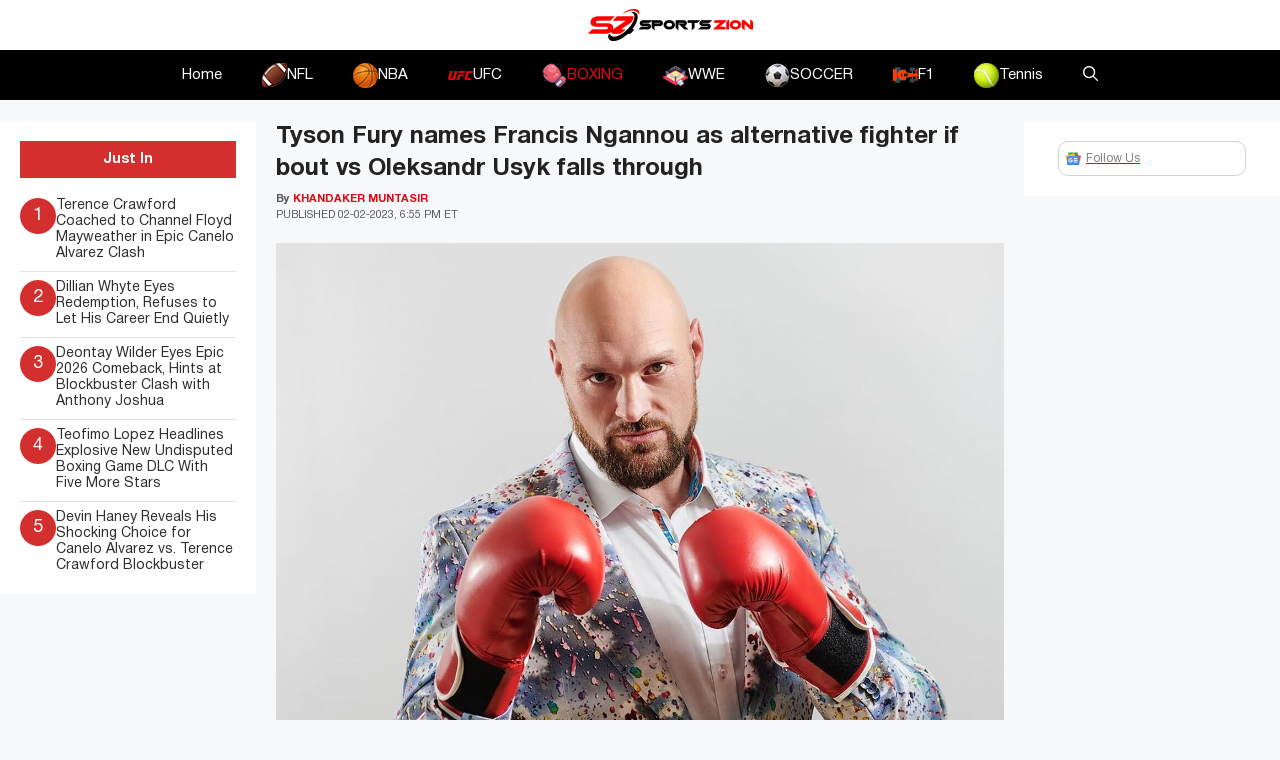

--- FILE ---
content_type: text/html; charset=UTF-8
request_url: https://www.sportszion.com/tyson-fury-names-francis-ngannou-as-alternative-fighter-if-bout-vs-oleksandr-usyk-falls-through/
body_size: 20446
content:
<!DOCTYPE html>
<html lang=en-US prefix="og: https://ogp.me/ns#">
<head>
<meta charset=UTF-8>
<meta name=viewport content="width=device-width, initial-scale=1">
<!-- Search Engine Optimization by Rank Math PRO - https://rankmath.com/ -->
<title>Tyson Fury names Francis Ngannou as alternative fighter if bout vs Oleksandr Usyk falls through - Sportszion</title>
<meta name=description content="The negotiations for the possible heavyweight fight between Tyson Fury and Oleksandr Usyk&nbsp;are taking a little bit longer than they should be doing at"/>
<meta name=robots content="follow, index, max-snippet:-1, max-video-preview:-1, max-image-preview:large"/>
<link rel=canonical href="https://www.sportszion.com/tyson-fury-names-francis-ngannou-as-alternative-fighter-if-bout-vs-oleksandr-usyk-falls-through/"/>
<meta property=og:locale content=en_US />
<meta property=og:type content=article />
<meta property=og:title content="Tyson Fury names Francis Ngannou as alternative fighter if bout vs Oleksandr Usyk falls through - Sportszion"/>
<meta property=og:description content="The negotiations for the possible heavyweight fight between Tyson Fury and Oleksandr Usyk&nbsp;are taking a little bit longer than they should be doing at"/>
<meta property=og:url content="https://www.sportszion.com/tyson-fury-names-francis-ngannou-as-alternative-fighter-if-bout-vs-oleksandr-usyk-falls-through/"/>
<meta property=og:site_name content=Sportszion />
<meta property=article:author content="https://www.facebook.com/khandaker.muntasirhossain?mibextid=ZbWKwL"/>
<meta property=article:tag content=latestnews />
<meta property=article:section content=Boxing />
<meta property=og:image content="https://www.sportszion.com/wp-content/uploads/2023/02/16752229990307.jpg"/>
<meta property=og:image:secure_url content="https://www.sportszion.com/wp-content/uploads/2023/02/16752229990307.jpg"/>
<meta property=og:image:width content=1320 />
<meta property=og:image:height content=880 />
<meta property=og:image:alt content="Tyson Fury names Francis Ngannou as alternative fighter if bout vs Oleksandr Usyk falls through"/>
<meta property=og:image:type content="image/jpeg"/>
<meta property=article:published_time content="2023-02-02T22:55:47+06:00"/>
<meta name=twitter:card content=summary_large_image />
<meta name=twitter:title content="Tyson Fury names Francis Ngannou as alternative fighter if bout vs Oleksandr Usyk falls through - Sportszion"/>
<meta name=twitter:description content="The negotiations for the possible heavyweight fight between Tyson Fury and Oleksandr Usyk&nbsp;are taking a little bit longer than they should be doing at"/>
<meta name=twitter:creator content="@KhandakerMunta"/>
<meta name=twitter:image content="https://www.sportszion.com/wp-content/uploads/2023/02/16752229990307.jpg"/>
<meta name=twitter:label1 content="Written by"/>
<meta name=twitter:data1 content="Khandaker Muntasir"/>
<meta name=twitter:label2 content="Time to read"/>
<meta name=twitter:data2 content="1 minute"/>
<script type="application/ld+json" class=rank-math-schema-pro>{"@context":"https://schema.org","@graph":[{"@type":["Organization","Person"],"@id":"https://www.sportszion.com/#person","name":"Sportszion","url":"https://www.sportszion.com","logo":{"@type":"ImageObject","@id":"https://www.sportszion.com/#logo","url":"https://www.sportszion.com/wp-content/uploads/2023/05/sportszion-logo-150x50.png","contentUrl":"https://www.sportszion.com/wp-content/uploads/2023/05/sportszion-logo-150x50.png","caption":"Sportszion","inLanguage":"en-US"},"image":{"@id":"https://www.sportszion.com/#logo"}},{"@type":"WebSite","@id":"https://www.sportszion.com/#website","url":"https://www.sportszion.com","name":"Sportszion","publisher":{"@id":"https://www.sportszion.com/#person"},"inLanguage":"en-US"},{"@type":"ImageObject","@id":"https://www.sportszion.com/wp-content/uploads/2023/02/16752229990307.jpg","url":"https://www.sportszion.com/wp-content/uploads/2023/02/16752229990307.jpg","width":"1320","height":"880","inLanguage":"en-US"},{"@type":"WebPage","@id":"https://www.sportszion.com/tyson-fury-names-francis-ngannou-as-alternative-fighter-if-bout-vs-oleksandr-usyk-falls-through/#webpage","url":"https://www.sportszion.com/tyson-fury-names-francis-ngannou-as-alternative-fighter-if-bout-vs-oleksandr-usyk-falls-through/","name":"Tyson Fury names Francis Ngannou as alternative fighter if bout vs Oleksandr Usyk falls through - Sportszion","datePublished":"2023-02-02T22:55:47+06:00","dateModified":"2023-02-02T22:55:47+06:00","isPartOf":{"@id":"https://www.sportszion.com/#website"},"primaryImageOfPage":{"@id":"https://www.sportszion.com/wp-content/uploads/2023/02/16752229990307.jpg"},"inLanguage":"en-US"},{"@type":"Person","@id":"https://www.sportszion.com/author/khandaker-muntasir/","name":"Khandaker Muntasir","url":"https://www.sportszion.com/author/khandaker-muntasir/","image":{"@type":"ImageObject","@id":"https://secure.gravatar.com/avatar/3b0839a4d7324f0860aa4beb040caf71480630ed3a76f639801661756892aed2?s=96&amp;d=mm&amp;r=g","url":"https://secure.gravatar.com/avatar/3b0839a4d7324f0860aa4beb040caf71480630ed3a76f639801661756892aed2?s=96&amp;d=mm&amp;r=g","caption":"Khandaker Muntasir","inLanguage":"en-US"},"sameAs":["http://sportszion.com","https://www.facebook.com/khandaker.muntasirhossain?mibextid=ZbWKwL","https://twitter.com/KhandakerMunta"]},{"@type":"NewsArticle","headline":"Tyson Fury names Francis Ngannou as alternative fighter if bout vs Oleksandr Usyk falls through - Sportszion","datePublished":"2023-02-02T22:55:47+06:00","dateModified":"2023-02-02T22:55:47+06:00","articleSection":"Boxing","author":{"@id":"https://www.sportszion.com/author/khandaker-muntasir/","name":"Khandaker Muntasir"},"publisher":{"@id":"https://www.sportszion.com/#person"},"description":"The negotiations for the possible heavyweight fight between Tyson Fury and Oleksandr Usyk&nbsp;are taking a little bit longer than they should be doing at","copyrightYear":"2023","copyrightHolder":{"@id":"https://www.sportszion.com/#person"},"name":"Tyson Fury names Francis Ngannou as alternative fighter if bout vs Oleksandr Usyk falls through - Sportszion","@id":"https://www.sportszion.com/tyson-fury-names-francis-ngannou-as-alternative-fighter-if-bout-vs-oleksandr-usyk-falls-through/#richSnippet","isPartOf":{"@id":"https://www.sportszion.com/tyson-fury-names-francis-ngannou-as-alternative-fighter-if-bout-vs-oleksandr-usyk-falls-through/#webpage"},"image":{"@id":"https://www.sportszion.com/wp-content/uploads/2023/02/16752229990307.jpg"},"inLanguage":"en-US","mainEntityOfPage":{"@id":"https://www.sportszion.com/tyson-fury-names-francis-ngannou-as-alternative-fighter-if-bout-vs-oleksandr-usyk-falls-through/#webpage"}}]}</script>
<!-- /Rank Math WordPress SEO plugin -->
<link rel=dns-prefetch href='//scripts.mediavine.com'/>
<link rel=dns-prefetch href='//use.fontawesome.com'/>
<link rel=alternate type="application/rss+xml" title="Sportszion &raquo; Feed" href="https://www.sportszion.com/feed/"/>
<link rel=alternate type="application/rss+xml" title="Sportszion &raquo; Comments Feed" href="https://www.sportszion.com/comments/feed/"/>
<link rel=alternate type="application/rss+xml" title="Sportszion &raquo; Tyson Fury names Francis Ngannou as alternative fighter if bout vs Oleksandr Usyk falls through Comments Feed" href="https://www.sportszion.com/tyson-fury-names-francis-ngannou-as-alternative-fighter-if-bout-vs-oleksandr-usyk-falls-through/feed/"/>
<link rel=alternate title="oEmbed (JSON)" type="application/json+oembed" href="https://www.sportszion.com/wp-json/oembed/1.0/embed?url=https%3A%2F%2Fwww.sportszion.com%2Ftyson-fury-names-francis-ngannou-as-alternative-fighter-if-bout-vs-oleksandr-usyk-falls-through%2F"/>
<link rel=alternate title="oEmbed (XML)" type="text/xml+oembed" href="https://www.sportszion.com/wp-json/oembed/1.0/embed?url=https%3A%2F%2Fwww.sportszion.com%2Ftyson-fury-names-francis-ngannou-as-alternative-fighter-if-bout-vs-oleksandr-usyk-falls-through%2F&#038;format=xml"/>
<link rel=alternate type="application/rss+xml" title="Sportszion &raquo; Stories Feed" href="https://www.sportszion.com/web-stories/feed/"><style id=wp-img-auto-sizes-contain-inline-css>img:is([sizes=auto i],[sizes^="auto," i]){contain-intrinsic-size:3000px 1500px}</style>
<style id=wp-emoji-styles-inline-css>img.wp-smiley,img.emoji{display:inline!important;border:none!important;box-shadow:none!important;height:1em!important;width:1em!important;margin:0 .07em!important;vertical-align:-.1em!important;background:none!important;padding:0!important}</style>
<link rel=stylesheet id=wp-block-library-css href='https://www.sportszion.com/wp-includes/css/dist/block-library/style.min.css?ver=6.9' media=all />
<style id=wp-block-image-inline-css>.wp-block-image>a,.wp-block-image>figure>a{display:inline-block}.wp-block-image img{box-sizing:border-box;height:auto;max-width:100%;vertical-align:bottom}@media not (prefers-reduced-motion){.wp-block-image img.hide{visibility:hidden}.wp-block-image img.show{animation:show-content-image .4s}}.wp-block-image[style*="border-radius"] img,.wp-block-image[style*="border-radius"]>a{border-radius:inherit}.wp-block-image.has-custom-border img{box-sizing:border-box}.wp-block-image.aligncenter{text-align:center}.wp-block-image.alignfull>a,.wp-block-image.alignwide>a{width:100%}.wp-block-image.alignfull img,.wp-block-image.alignwide img{height:auto;width:100%}.wp-block-image .aligncenter,.wp-block-image .alignleft,.wp-block-image .alignright,.wp-block-image.aligncenter,.wp-block-image.alignleft,.wp-block-image.alignright{display:table}.wp-block-image .aligncenter>figcaption,.wp-block-image .alignleft>figcaption,.wp-block-image .alignright>figcaption,.wp-block-image.aligncenter>figcaption,.wp-block-image.alignleft>figcaption,.wp-block-image.alignright>figcaption{caption-side:bottom;display:table-caption}.wp-block-image .alignleft{float:left;margin:.5em 1em .5em 0}.wp-block-image .alignright{float:right;margin:.5em 0 .5em 1em}.wp-block-image .aligncenter{margin-left:auto;margin-right:auto}.wp-block-image :where(figcaption){margin-bottom:1em;margin-top:.5em}.wp-block-image.is-style-circle-mask img{border-radius:9999px}@supports ((-webkit-mask-image:none) or (mask-image:none)) or (-webkit-mask-image:none){.wp-block-image.is-style-circle-mask img{border-radius:0;-webkit-mask-image:url('data:image/svg+xml;utf8,<svg viewBox="0 0 100 100" xmlns="http://www.w3.org/2000/svg"><circle cx="50" cy="50" r="50"/></svg>');mask-image:url('data:image/svg+xml;utf8,<svg viewBox="0 0 100 100" xmlns="http://www.w3.org/2000/svg"><circle cx="50" cy="50" r="50"/></svg>');mask-mode:alpha;-webkit-mask-position:center;mask-position:center;-webkit-mask-repeat:no-repeat;mask-repeat:no-repeat;-webkit-mask-size:contain;mask-size:contain}}:root :where(.wp-block-image.is-style-rounded img,.wp-block-image .is-style-rounded img){border-radius:9999px}.wp-block-image figure{margin:0}.wp-lightbox-container{display:flex;flex-direction:column;position:relative}.wp-lightbox-container img{cursor:zoom-in}.wp-lightbox-container img:hover+button{opacity:1}.wp-lightbox-container button{align-items:center;backdrop-filter:blur(16px) saturate(180%);background-color:#5a5a5a40;border:none;border-radius:4px;cursor:zoom-in;display:flex;height:20px;justify-content:center;opacity:0;padding:0;position:absolute;right:16px;text-align:center;top:16px;width:20px;z-index:100}@media not (prefers-reduced-motion){.wp-lightbox-container button{transition:opacity .2s ease}}.wp-lightbox-container button:focus-visible{outline:3px auto #5a5a5a40;outline:3px auto -webkit-focus-ring-color;outline-offset:3px}.wp-lightbox-container button:hover{cursor:pointer;opacity:1}.wp-lightbox-container button:focus{opacity:1}.wp-lightbox-container button:focus,.wp-lightbox-container button:hover,.wp-lightbox-container button:not(:hover):not(:active):not(.has-background){background-color:#5a5a5a40;border:none}.wp-lightbox-overlay{box-sizing:border-box;cursor:zoom-out;height:100vh;left:0;overflow:hidden;position:fixed;top:0;visibility:hidden;width:100%;z-index:100000}.wp-lightbox-overlay .close-button{align-items:center;cursor:pointer;display:flex;justify-content:center;min-height:40px;min-width:40px;padding:0;position:absolute;right:calc(env(safe-area-inset-right) + 16px);top:calc(env(safe-area-inset-top) + 16px);z-index:5000000}.wp-lightbox-overlay .close-button:focus,.wp-lightbox-overlay .close-button:hover,.wp-lightbox-overlay .close-button:not(:hover):not(:active):not(.has-background){background:none;border:none}.wp-lightbox-overlay .lightbox-image-container{height:var(--wp--lightbox-container-height);left:50%;overflow:hidden;position:absolute;top:50%;transform:translate(-50%,-50%);transform-origin:top left;width:var(--wp--lightbox-container-width);z-index:9999999999}.wp-lightbox-overlay .wp-block-image{align-items:center;box-sizing:border-box;display:flex;height:100%;justify-content:center;margin:0;position:relative;transform-origin:0 0;width:100%;z-index:3000000}.wp-lightbox-overlay .wp-block-image img{height:var(--wp--lightbox-image-height);min-height:var(--wp--lightbox-image-height);min-width:var(--wp--lightbox-image-width);width:var(--wp--lightbox-image-width)}.wp-lightbox-overlay .wp-block-image figcaption{display:none}.wp-lightbox-overlay button{background:none;border:none}.wp-lightbox-overlay .scrim{background-color:#fff;height:100%;opacity:.9;position:absolute;width:100%;z-index:2000000}.wp-lightbox-overlay.active{visibility:visible}@media not (prefers-reduced-motion){.wp-lightbox-overlay.active{animation:turn-on-visibility .25s both}.wp-lightbox-overlay.active img{animation:turn-on-visibility .35s both}.wp-lightbox-overlay.show-closing-animation:not(.active){animation:turn-off-visibility .35s both}.wp-lightbox-overlay.show-closing-animation:not(.active) img{animation:turn-off-visibility .25s both}.wp-lightbox-overlay.zoom.active{animation:none;opacity:1;visibility:visible}.wp-lightbox-overlay.zoom.active .lightbox-image-container{animation:lightbox-zoom-in .4s}.wp-lightbox-overlay.zoom.active .lightbox-image-container img{animation:none}.wp-lightbox-overlay.zoom.active .scrim{animation:turn-on-visibility .4s forwards}.wp-lightbox-overlay.zoom.show-closing-animation:not(.active){animation:none}.wp-lightbox-overlay.zoom.show-closing-animation:not(.active) .lightbox-image-container{animation:lightbox-zoom-out .4s}.wp-lightbox-overlay.zoom.show-closing-animation:not(.active) .lightbox-image-container img{animation:none}.wp-lightbox-overlay.zoom.show-closing-animation:not(.active) .scrim{animation:turn-off-visibility .4s forwards}}@keyframes show-content-image{0%{visibility:hidden}99%{visibility:hidden}to{visibility:visible}}@keyframes turn-on-visibility{0%{opacity:0}to{opacity:1}}@keyframes turn-off-visibility{0%{opacity:1;visibility:visible}99%{opacity:0;visibility:visible}to{opacity:0;visibility:hidden}}@keyframes lightbox-zoom-in{0%{transform:translate(calc((-100vw + var(--wp--lightbox-scrollbar-width))/2 + var(--wp--lightbox-initial-left-position)),calc(-50vh + var(--wp--lightbox-initial-top-position))) scale(var(--wp--lightbox-scale))}to{transform:translate(-50%,-50%) scale(1)}}@keyframes lightbox-zoom-out{0%{transform:translate(-50%,-50%) scale(1);visibility:visible}99%{visibility:visible}to{transform:translate(calc((-100vw + var(--wp--lightbox-scrollbar-width))/2 + var(--wp--lightbox-initial-left-position)),calc(-50vh + var(--wp--lightbox-initial-top-position))) scale(var(--wp--lightbox-scale));visibility:hidden}}</style>
<style id=global-styles-inline-css>:root{--wp--preset--aspect-ratio--square:1;--wp--preset--aspect-ratio--4-3: 4/3;--wp--preset--aspect-ratio--3-4: 3/4;--wp--preset--aspect-ratio--3-2: 3/2;--wp--preset--aspect-ratio--2-3: 2/3;--wp--preset--aspect-ratio--16-9: 16/9;--wp--preset--aspect-ratio--9-16: 9/16;--wp--preset--color--black:#000;--wp--preset--color--cyan-bluish-gray:#abb8c3;--wp--preset--color--white:#fff;--wp--preset--color--pale-pink:#f78da7;--wp--preset--color--vivid-red:#cf2e2e;--wp--preset--color--luminous-vivid-orange:#ff6900;--wp--preset--color--luminous-vivid-amber:#fcb900;--wp--preset--color--light-green-cyan:#7bdcb5;--wp--preset--color--vivid-green-cyan:#00d084;--wp--preset--color--pale-cyan-blue:#8ed1fc;--wp--preset--color--vivid-cyan-blue:#0693e3;--wp--preset--color--vivid-purple:#9b51e0;--wp--preset--color--contrast:var(--contrast);--wp--preset--color--contrast-2:var(--contrast-2);--wp--preset--color--contrast-3:var(--contrast-3);--wp--preset--color--base:var(--base);--wp--preset--color--base-2:var(--base-2);--wp--preset--color--base-3:var(--base-3);--wp--preset--color--accent:var(--accent);--wp--preset--gradient--vivid-cyan-blue-to-vivid-purple:linear-gradient(135deg,#0693e3 0%,#9b51e0 100%);--wp--preset--gradient--light-green-cyan-to-vivid-green-cyan:linear-gradient(135deg,#7adcb4 0%,#00d082 100%);--wp--preset--gradient--luminous-vivid-amber-to-luminous-vivid-orange:linear-gradient(135deg,#fcb900 0%,#ff6900 100%);--wp--preset--gradient--luminous-vivid-orange-to-vivid-red:linear-gradient(135deg,#ff6900 0%,#cf2e2e 100%);--wp--preset--gradient--very-light-gray-to-cyan-bluish-gray:linear-gradient(135deg,#eee 0%,#a9b8c3 100%);--wp--preset--gradient--cool-to-warm-spectrum:linear-gradient(135deg,#4aeadc 0%,#9778d1 20%,#cf2aba 40%,#ee2c82 60%,#fb6962 80%,#fef84c 100%);--wp--preset--gradient--blush-light-purple:linear-gradient(135deg,#ffceec 0%,#9896f0 100%);--wp--preset--gradient--blush-bordeaux:linear-gradient(135deg,#fecda5 0%,#fe2d2d 50%,#6b003e 100%);--wp--preset--gradient--luminous-dusk:linear-gradient(135deg,#ffcb70 0%,#c751c0 50%,#4158d0 100%);--wp--preset--gradient--pale-ocean:linear-gradient(135deg,#fff5cb 0%,#b6e3d4 50%,#33a7b5 100%);--wp--preset--gradient--electric-grass:linear-gradient(135deg,#caf880 0%,#71ce7e 100%);--wp--preset--gradient--midnight:linear-gradient(135deg,#020381 0%,#2874fc 100%);--wp--preset--font-size--small:13px;--wp--preset--font-size--medium:20px;--wp--preset--font-size--large:36px;--wp--preset--font-size--x-large:42px;--wp--preset--spacing--20:.44rem;--wp--preset--spacing--30:.67rem;--wp--preset--spacing--40:1rem;--wp--preset--spacing--50:1.5rem;--wp--preset--spacing--60:2.25rem;--wp--preset--spacing--70:3.38rem;--wp--preset--spacing--80:5.06rem;--wp--preset--shadow--natural:6px 6px 9px rgba(0,0,0,.2);--wp--preset--shadow--deep:12px 12px 50px rgba(0,0,0,.4);--wp--preset--shadow--sharp:6px 6px 0 rgba(0,0,0,.2);--wp--preset--shadow--outlined:6px 6px 0 -3px #fff , 6px 6px #000;--wp--preset--shadow--crisp:6px 6px 0 #000}:where(.is-layout-flex){gap:.5em}:where(.is-layout-grid){gap:.5em}body .is-layout-flex{display:flex}.is-layout-flex{flex-wrap:wrap;align-items:center}.is-layout-flex > :is(*, div){margin:0}body .is-layout-grid{display:grid}.is-layout-grid > :is(*, div){margin:0}:where(.wp-block-columns.is-layout-flex){gap:2em}:where(.wp-block-columns.is-layout-grid){gap:2em}:where(.wp-block-post-template.is-layout-flex){gap:1.25em}:where(.wp-block-post-template.is-layout-grid){gap:1.25em}.has-black-color{color:var(--wp--preset--color--black)!important}.has-cyan-bluish-gray-color{color:var(--wp--preset--color--cyan-bluish-gray)!important}.has-white-color{color:var(--wp--preset--color--white)!important}.has-pale-pink-color{color:var(--wp--preset--color--pale-pink)!important}.has-vivid-red-color{color:var(--wp--preset--color--vivid-red)!important}.has-luminous-vivid-orange-color{color:var(--wp--preset--color--luminous-vivid-orange)!important}.has-luminous-vivid-amber-color{color:var(--wp--preset--color--luminous-vivid-amber)!important}.has-light-green-cyan-color{color:var(--wp--preset--color--light-green-cyan)!important}.has-vivid-green-cyan-color{color:var(--wp--preset--color--vivid-green-cyan)!important}.has-pale-cyan-blue-color{color:var(--wp--preset--color--pale-cyan-blue)!important}.has-vivid-cyan-blue-color{color:var(--wp--preset--color--vivid-cyan-blue)!important}.has-vivid-purple-color{color:var(--wp--preset--color--vivid-purple)!important}.has-black-background-color{background-color:var(--wp--preset--color--black)!important}.has-cyan-bluish-gray-background-color{background-color:var(--wp--preset--color--cyan-bluish-gray)!important}.has-white-background-color{background-color:var(--wp--preset--color--white)!important}.has-pale-pink-background-color{background-color:var(--wp--preset--color--pale-pink)!important}.has-vivid-red-background-color{background-color:var(--wp--preset--color--vivid-red)!important}.has-luminous-vivid-orange-background-color{background-color:var(--wp--preset--color--luminous-vivid-orange)!important}.has-luminous-vivid-amber-background-color{background-color:var(--wp--preset--color--luminous-vivid-amber)!important}.has-light-green-cyan-background-color{background-color:var(--wp--preset--color--light-green-cyan)!important}.has-vivid-green-cyan-background-color{background-color:var(--wp--preset--color--vivid-green-cyan)!important}.has-pale-cyan-blue-background-color{background-color:var(--wp--preset--color--pale-cyan-blue)!important}.has-vivid-cyan-blue-background-color{background-color:var(--wp--preset--color--vivid-cyan-blue)!important}.has-vivid-purple-background-color{background-color:var(--wp--preset--color--vivid-purple)!important}.has-black-border-color{border-color:var(--wp--preset--color--black)!important}.has-cyan-bluish-gray-border-color{border-color:var(--wp--preset--color--cyan-bluish-gray)!important}.has-white-border-color{border-color:var(--wp--preset--color--white)!important}.has-pale-pink-border-color{border-color:var(--wp--preset--color--pale-pink)!important}.has-vivid-red-border-color{border-color:var(--wp--preset--color--vivid-red)!important}.has-luminous-vivid-orange-border-color{border-color:var(--wp--preset--color--luminous-vivid-orange)!important}.has-luminous-vivid-amber-border-color{border-color:var(--wp--preset--color--luminous-vivid-amber)!important}.has-light-green-cyan-border-color{border-color:var(--wp--preset--color--light-green-cyan)!important}.has-vivid-green-cyan-border-color{border-color:var(--wp--preset--color--vivid-green-cyan)!important}.has-pale-cyan-blue-border-color{border-color:var(--wp--preset--color--pale-cyan-blue)!important}.has-vivid-cyan-blue-border-color{border-color:var(--wp--preset--color--vivid-cyan-blue)!important}.has-vivid-purple-border-color{border-color:var(--wp--preset--color--vivid-purple)!important}.has-vivid-cyan-blue-to-vivid-purple-gradient-background{background:var(--wp--preset--gradient--vivid-cyan-blue-to-vivid-purple)!important}.has-light-green-cyan-to-vivid-green-cyan-gradient-background{background:var(--wp--preset--gradient--light-green-cyan-to-vivid-green-cyan)!important}.has-luminous-vivid-amber-to-luminous-vivid-orange-gradient-background{background:var(--wp--preset--gradient--luminous-vivid-amber-to-luminous-vivid-orange)!important}.has-luminous-vivid-orange-to-vivid-red-gradient-background{background:var(--wp--preset--gradient--luminous-vivid-orange-to-vivid-red)!important}.has-very-light-gray-to-cyan-bluish-gray-gradient-background{background:var(--wp--preset--gradient--very-light-gray-to-cyan-bluish-gray)!important}.has-cool-to-warm-spectrum-gradient-background{background:var(--wp--preset--gradient--cool-to-warm-spectrum)!important}.has-blush-light-purple-gradient-background{background:var(--wp--preset--gradient--blush-light-purple)!important}.has-blush-bordeaux-gradient-background{background:var(--wp--preset--gradient--blush-bordeaux)!important}.has-luminous-dusk-gradient-background{background:var(--wp--preset--gradient--luminous-dusk)!important}.has-pale-ocean-gradient-background{background:var(--wp--preset--gradient--pale-ocean)!important}.has-electric-grass-gradient-background{background:var(--wp--preset--gradient--electric-grass)!important}.has-midnight-gradient-background{background:var(--wp--preset--gradient--midnight)!important}.has-small-font-size{font-size:var(--wp--preset--font-size--small)!important}.has-medium-font-size{font-size:var(--wp--preset--font-size--medium)!important}.has-large-font-size{font-size:var(--wp--preset--font-size--large)!important}.has-x-large-font-size{font-size:var(--wp--preset--font-size--x-large)!important}</style>
<style id=classic-theme-styles-inline-css>.wp-block-button__link{color:#fff;background-color:#32373c;border-radius:9999px;box-shadow:none;text-decoration:none;padding:calc(.667em + 2px) calc(1.333em + 2px);font-size:1.125em}.wp-block-file__button{background:#32373c;color:#fff;text-decoration:none}</style>
<style id=font-awesome-svg-styles-default-inline-css>.svg-inline--fa{display:inline-block;height:1em;overflow:visible;vertical-align:-.125em}</style>
<link rel=stylesheet id=font-awesome-svg-styles-css href='https://www.sportszion.com/wp-content/uploads/font-awesome/v6.4.2/css/svg-with-js.css' media=all />
<style id=font-awesome-svg-styles-inline-css>.wp-block-font-awesome-icon svg::before,.wp-rich-text-font-awesome-icon svg::before{content:unset}</style>
<link rel=stylesheet id=theiaPostSlider-css href='https://www.sportszion.com/wp-content/plugins/theia-post-slider/css/font-theme.css?ver=2.0.0' media=all />
<style id=theiaPostSlider-inline-css>.theiaPostSlider_nav.fontTheme ._title,.theiaPostSlider_nav.fontTheme ._text{line-height:48px}.theiaPostSlider_nav.fontTheme ._button,.theiaPostSlider_nav.fontTheme ._button svg{color:#f08100;fill:#f08100}.theiaPostSlider_nav.fontTheme ._button ._2 span{font-size:48px;line-height:48px}.theiaPostSlider_nav.fontTheme ._button ._2 svg{width:48px}.theiaPostSlider_nav.fontTheme ._button:hover,.theiaPostSlider_nav.fontTheme ._button:focus,.theiaPostSlider_nav.fontTheme ._button:hover svg,.theiaPostSlider_nav.fontTheme ._button:focus svg{color:#ffa338;fill:#ffa338}.theiaPostSlider_nav.fontTheme ._disabled,.theiaPostSlider_nav.fontTheme ._disabled svg{color:#777!important;fill:#777!important}</style>
<link rel=stylesheet id=theiaPostSlider-font-css href='https://www.sportszion.com/wp-content/plugins/theia-post-slider/fonts/style.css?ver=2.0.0' media=all />
<link rel=stylesheet id=generate-comments-css href='https://www.sportszion.com/wp-content/themes/generatepress/assets/css/components/comments.min.css?ver=3.5.1' media=all />
<link rel=stylesheet id=generate-widget-areas-css href='https://www.sportszion.com/wp-content/themes/generatepress/assets/css/components/widget-areas.min.css?ver=3.5.1' media=all />
<link rel=stylesheet id=generate-style-css href='https://www.sportszion.com/wp-content/themes/generatepress/assets/css/main.min.css?ver=3.5.1' media=all />
<style id=generate-style-inline-css>body{background-color:var(--base-2);color:var(--contrast)}a{color:var(--accent)}a{text-decoration:underline}.entry-title a,.site-branding a,a.button,.wp-block-button__link,.main-navigation a{text-decoration:none}a:hover,a:focus,a:active{color:var(--contrast)}.grid-container{max-width:1580px}.wp-block-group__inner-container{max-width:1580px;margin-left:auto;margin-right:auto}:root{--contrast:#222;--contrast-2:#575760;--contrast-3:#b2b2be;--base:#f0f0f0;--base-2:#f7f8f9;--base-3:#fff;--accent:#e30613}:root .has-contrast-color{color:var(--contrast)}:root .has-contrast-background-color{background-color:var(--contrast)}:root .has-contrast-2-color{color:var(--contrast-2)}:root .has-contrast-2-background-color{background-color:var(--contrast-2)}:root .has-contrast-3-color{color:var(--contrast-3)}:root .has-contrast-3-background-color{background-color:var(--contrast-3)}:root .has-base-color{color:var(--base)}:root .has-base-background-color{background-color:var(--base)}:root .has-base-2-color{color:var(--base-2)}:root .has-base-2-background-color{background-color:var(--base-2)}:root .has-base-3-color{color:var(--base-3)}:root .has-base-3-background-color{background-color:var(--base-3)}:root .has-accent-color{color:var(--accent)}:root .has-accent-background-color{background-color:var(--accent)}.gp-modal:not(.gp-modal--open):not(.gp-modal--transition){display:none}.gp-modal--transition:not(.gp-modal--open){pointer-events:none}.gp-modal-overlay:not(.gp-modal-overlay--open):not(.gp-modal--transition){display:none}.gp-modal__overlay{display:none;position:fixed;top:0;left:0;right:0;bottom:0;background:rgba(0,0,0,.2);display:flex;justify-content:center;align-items:center;z-index:10000;backdrop-filter:blur(3px);transition:opacity 500ms ease;opacity:0}.gp-modal--open:not(.gp-modal--transition) .gp-modal__overlay{opacity:1}.gp-modal__container{max-width:100%;max-height:100vh;transform:scale(.9);transition:transform 500ms ease;padding:0 10px}.gp-modal--open:not(.gp-modal--transition) .gp-modal__container{transform:scale(1)}.search-modal-fields{display:flex}.gp-search-modal .gp-modal__overlay{align-items:flex-start;padding-top:25vh;background:var(--gp-search-modal-overlay-bg-color)}.search-modal-form{width:500px;max-width:100%;background-color:var(--gp-search-modal-bg-color);color:var(--gp-search-modal-text-color)}.search-modal-form .search-field,.search-modal-form .search-field:focus{width:100%;height:60px;background-color:transparent;border:0;appearance:none;color:currentColor}.search-modal-fields button,.search-modal-fields button:active,.search-modal-fields button:focus,.search-modal-fields button:hover{background-color:transparent;border:0;color:currentColor;width:60px}.top-bar{background-color:#636363;color:#fff}.top-bar a{color:#fff}.top-bar a:hover{color:#303030}.site-header{background-color:var(--base-3)}.main-title a,.main-title a:hover{color:var(--contrast)}.site-description{color:var(--contrast-2)}.main-navigation,.main-navigation ul ul{background-color:#000}.main-navigation .main-nav ul li a,.main-navigation .menu-toggle,.main-navigation .menu-bar-items{color:#fff}.main-navigation .main-nav ul li:not([class*="current-menu-"]):hover > a, .main-navigation .main-nav ul li:not([class*="current-menu-"]):focus > a, .main-navigation .main-nav ul li.sfHover:not([class*="current-menu-"]) > a, .main-navigation .menu-bar-item:hover > a, .main-navigation .menu-bar-item.sfHover > a{color:var(--accent)}button.menu-toggle:hover,button.menu-toggle:focus{color:#fff}.main-navigation .main-nav ul li[class*="current-menu-"]>a{color:var(--accent)}.navigation-search input[type="search"],.navigation-search input[type="search"]:active,.navigation-search input[type="search"]:focus,.main-navigation .main-nav ul li.search-item.active>a,.main-navigation .menu-bar-items .search-item.active>a{color:var(--accent)}.main-navigation ul ul{background-color:var(--base)}.separate-containers .inside-article,.separate-containers .comments-area,.separate-containers .page-header,.one-container .container,.separate-containers .paging-navigation,.inside-page-header{background-color:var(--base-3)}.entry-title a{color:var(--contrast)}.entry-title a:hover{color:var(--contrast-2)}.entry-meta{color:var(--contrast-2)}.sidebar .widget{background-color:var(--base-3)}.footer-widgets{background-color:var(--base-3)}.site-info{background-color:var(--base-3)}input[type="text"],input[type="email"],input[type="url"],input[type="password"],input[type="search"],input[type="tel"],input[type="number"],textarea,select{color:var(--contrast);background-color:var(--base-2);border-color:var(--base)}input[type="text"]:focus,input[type="email"]:focus,input[type="url"]:focus,input[type="password"]:focus,input[type="search"]:focus,input[type="tel"]:focus,input[type="number"]:focus,textarea:focus,select:focus{color:var(--contrast);background-color:var(--base-2);border-color:var(--contrast-3)}button,html input[type="button"],input[type="reset"],input[type="submit"],a.button,a.wp-block-button__link:not(.has-background){color:#fff;background-color:#55555e}button:hover,html input[type="button"]:hover,input[type="reset"]:hover,input[type="submit"]:hover,a.button:hover,button:focus,html input[type="button"]:focus,input[type="reset"]:focus,input[type="submit"]:focus,a.button:focus,a.wp-block-button__link:not(.has-background):active,a.wp-block-button__link:not(.has-background):focus,a.wp-block-button__link:not(.has-background):hover{color:#fff;background-color:#3f4047}a.generate-back-to-top{background-color:rgba(0,0,0,.4);color:#fff}a.generate-back-to-top:hover,a.generate-back-to-top:focus{background-color:rgba(0,0,0,.6);color:#fff}:root{--gp-search-modal-bg-color:var(--base-3);--gp-search-modal-text-color:var(--contrast);--gp-search-modal-overlay-bg-color:rgba(0,0,0,.2)}@media (max-width:768px){.main-navigation .menu-bar-item:hover>a,.main-navigation .menu-bar-item.sfHover>a{background:none;color:#fff}}.nav-below-header .main-navigation .inside-navigation.grid-container,.nav-above-header .main-navigation .inside-navigation.grid-container{padding:0 20px 0 20px}.site-main .wp-block-group__inner-container{padding:40px}.separate-containers .paging-navigation{padding-top:20px;padding-bottom:20px}.entry-content .alignwide, body:not(.no-sidebar) .entry-content .alignfull{margin-left:-40px;width:calc(100% + 80px);max-width:calc(100% + 80px)}.rtl .menu-item-has-children .dropdown-menu-toggle{padding-left:20px}.rtl .main-navigation .main-nav ul li.menu-item-has-children>a{padding-right:20px}@media (max-width:768px){.separate-containers .inside-article,.separate-containers .comments-area,.separate-containers .page-header,.separate-containers .paging-navigation,.one-container .site-content,.inside-page-header{padding:30px}.site-main .wp-block-group__inner-container{padding:30px}.inside-top-bar{padding-right:30px;padding-left:30px}.inside-header{padding-right:30px;padding-left:30px}.widget-area .widget{padding-top:30px;padding-right:30px;padding-bottom:30px;padding-left:30px}.footer-widgets-container{padding-top:30px;padding-right:30px;padding-bottom:30px;padding-left:30px}.inside-site-info{padding-right:30px;padding-left:30px}.entry-content .alignwide, body:not(.no-sidebar) .entry-content .alignfull{margin-left:-30px;width:calc(100% + 60px);max-width:calc(100% + 60px)}.one-container .site-main .paging-navigation{margin-bottom:20px}}.is-right-sidebar{width:30%}.is-left-sidebar{width:30%}.site-content .content-area{width:40%}@media (max-width:768px){.main-navigation .menu-toggle,.sidebar-nav-mobile:not(#sticky-placeholder){display:block}.main-navigation ul,.gen-sidebar-nav,.main-navigation:not(.slideout-navigation):not(.toggled) .main-nav > ul,.has-inline-mobile-toggle #site-navigation .inside-navigation > *:not(.navigation-search):not(.main-nav){display:none}.nav-align-right .inside-navigation,.nav-align-center .inside-navigation{justify-content:space-between}}</style>
<link rel=stylesheet id=generate-child-css href='https://www.sportszion.com/wp-content/themes/sportsknot/style.css?ver=1694718956' media=all />
<link rel=stylesheet id=font-awesome-official-css href='https://use.fontawesome.com/releases/v6.4.2/css/all.css' media=all integrity="sha384-blOohCVdhjmtROpu8+CfTnUWham9nkX7P7OZQMst+RUnhtoY/9qemFAkIKOYxDI3" crossorigin=anonymous />
<link rel=stylesheet id=sk-slider-css href='https://www.sportszion.com/wp-content/themes/sportsknot/assets/css/splide.min.css?ver=6.9' media=all />
<link rel=stylesheet id=SportsKnot-css href='https://www.sportszion.com/wp-content/themes/sportsknot/assets/css/master.css?ver=6.9' media=all />
<link rel=stylesheet id=font-awesome-official-v4shim-css href='https://use.fontawesome.com/releases/v6.4.2/css/v4-shims.css' media=all integrity="sha384-IqMDcR2qh8kGcGdRrxwop5R2GiUY5h8aDR/LhYxPYiXh3sAAGGDkFvFqWgFvTsTd" crossorigin=anonymous />
<script async=async fetchpriority=high data-noptimize=1 data-cfasync=false src="https://scripts.mediavine.com/tags/sportszion-dot-com.js?ver=6.9" id=mv-script-wrapper-js></script>
<script src="https://www.sportszion.com/wp-includes/js/jquery/jquery.min.js?ver=3.7.1" id=jquery-core-js></script>
<script src="https://www.sportszion.com/wp-includes/js/jquery/jquery-migrate.min.js?ver=3.4.1" id=jquery-migrate-js></script>
<script src="https://www.sportszion.com/wp-content/plugins/theia-post-slider/js/balupton-history.js/jquery.history.js?ver=1.7.1" id=history.js-js></script>
<script src="https://www.sportszion.com/wp-content/plugins/theia-post-slider/js/async.min.js?ver=14.09.2014" id=async.js-js></script>
<script src="https://www.sportszion.com/wp-content/plugins/theia-post-slider/js/tps.js?ver=2.0.0" id="theiaPostSlider/theiaPostSlider.js-js"></script>
<script src="https://www.sportszion.com/wp-content/plugins/theia-post-slider/js/main.js?ver=2.0.0" id="theiaPostSlider/main.js-js"></script>
<script src="https://www.sportszion.com/wp-content/plugins/theia-post-slider/js/tps-transition-slide.js?ver=2.0.0" id="theiaPostSlider/transition.js-js"></script>
<link rel="https://api.w.org/" href="https://www.sportszion.com/wp-json/"/><link rel=alternate title=JSON type="application/json" href="https://www.sportszion.com/wp-json/wp/v2/posts/47527"/><link rel=EditURI type="application/rsd+xml" title=RSD href="https://www.sportszion.com/xmlrpc.php?rsd"/>
<meta name=generator content="WordPress 6.9"/>
<link rel=shortlink href='https://www.sportszion.com/?p=47527'/>
<script id=google_gtagjs src="https://www.sportszion.com/?local_ga_js=158cc65fc3e11d793b4111ff9f36fbaa" async></script>
<script id=google_gtagjs-inline>window.dataLayer=window.dataLayer||[];function gtag(){dataLayer.push(arguments);}gtag('js',new Date());gtag('config','G-9TXXGQHN3X',{'anonymize_ip':true});</script>
<link rel=icon href="https://www.sportszion.com/wp-content/uploads/2020/04/sz-icon.png" sizes=32x32 />
<link rel=icon href="https://www.sportszion.com/wp-content/uploads/2020/04/sz-icon.png" sizes=192x192 />
<link rel=apple-touch-icon href="https://www.sportszion.com/wp-content/uploads/2020/04/sz-icon.png"/>
<meta name=msapplication-TileImage content="https://www.sportszion.com/wp-content/uploads/2020/04/sz-icon.png"/>
<style id=wp-custom-css>.separate-containers .inside-article{background-color:transparent}.site-content .content-area{width:60%}.is-left-sidebar,.is-right-sidebar{width:20%}.site-logo a img{width:auto}.wp-block-image{margin-bottom:20px!important}</style>
<meta name=generator content="WP Rocket 3.19.1.2" data-wpr-features="wpr_preload_links wpr_desktop"/></head>
<body class="wp-singular post-template-default single single-post postid-47527 single-format-standard wp-custom-logo wp-embed-responsive wp-theme-generatepress wp-child-theme-sportsknot theiaPostSlider_body both-sidebars nav-below-header separate-containers header-aligned-center dropdown-hover featured-image-active" itemtype="https://schema.org/Blog" itemscope><noscript><meta HTTP-EQUIV="refresh" content="0;url='http://www.sportszion.com/tyson-fury-names-francis-ngannou-as-alternative-fighter-if-bout-vs-oleksandr-usyk-falls-through/?PageSpeed=noscript'" /><style><!--table,div,span,font,p{display:none} --></style><div style="display:block">Please click <a href="http://www.sportszion.com/tyson-fury-names-francis-ngannou-as-alternative-fighter-if-bout-vs-oleksandr-usyk-falls-through/?PageSpeed=noscript">here</a> if you are not redirected within a few seconds.</div></noscript>
<a class="screen-reader-text skip-link" href="#content" title="Skip to content">Skip to content</a><div data-rocket-location-hash=5094586e73e6fa0e0e7aa5cb37f698e4 class=sk-header-container><div data-rocket-location-hash=0d7c86591202db608ca2a4cb2192f824 class=sk-fly-menu-bar-wrap>
<div data-rocket-location-hash=5fbcae76db4ea9d552f06ca6e955403f class=sk-fly-menu-bar onclick="skFlyMenuTrigger(this)">
<span></span>
<span></span>
<span></span>
<span></span>
</div>
</div>	<header class=site-header id=masthead aria-label=Site itemtype="https://schema.org/WPHeader" itemscope>
<div data-rocket-location-hash=2224d96f7ce79fe161bb01bcf9af39a7 class="inside-header grid-container">
<div class=site-logo>
<a href="https://www.sportszion.com/" rel=home>
<img class="header-image is-logo-image" alt=Sportszion src="https://www.sportszion.com/wp-content/uploads/2023/05/sportszion-logo.png" width=167 height=50 />
</a>
</div>	</div>
</header>
<nav class="main-navigation nav-align-center has-menu-bar-items sub-menu-right" id=site-navigation aria-label=Primary itemtype="https://schema.org/SiteNavigationElement" itemscope>
<div class="inside-navigation grid-container">
<button class=menu-toggle aria-controls=primary-menu aria-expanded=false>
<span class="gp-icon icon-menu-bars"><svg viewBox="0 0 512 512" aria-hidden=true xmlns="http://www.w3.org/2000/svg" width=1em height=1em><path d="M0 96c0-13.255 10.745-24 24-24h464c13.255 0 24 10.745 24 24s-10.745 24-24 24H24c-13.255 0-24-10.745-24-24zm0 160c0-13.255 10.745-24 24-24h464c13.255 0 24 10.745 24 24s-10.745 24-24 24H24c-13.255 0-24-10.745-24-24zm0 160c0-13.255 10.745-24 24-24h464c13.255 0 24 10.745 24 24s-10.745 24-24 24H24c-13.255 0-24-10.745-24-24z"/></svg><svg viewBox="0 0 512 512" aria-hidden=true xmlns="http://www.w3.org/2000/svg" width=1em height=1em><path d="M71.029 71.029c9.373-9.372 24.569-9.372 33.942 0L256 222.059l151.029-151.03c9.373-9.372 24.569-9.372 33.942 0 9.372 9.373 9.372 24.569 0 33.942L289.941 256l151.03 151.029c9.372 9.373 9.372 24.569 0 33.942-9.373 9.372-24.569 9.372-33.942 0L256 289.941l-151.029 151.03c-9.373 9.372-24.569 9.372-33.942 0-9.372-9.373-9.372-24.569 0-33.942L222.059 256 71.029 104.971c-9.372-9.373-9.372-24.569 0-33.942z"/></svg></span><span class=mobile-menu>Menu</span>	</button>
<div id=primary-menu class=main-nav><ul id=menu-menu-1 class=" menu sf-menu"><li id=menu-item-897 class="menu-item menu-item-type-post_type menu-item-object-page menu-item-home menu-item-897"><a href="https://www.sportszion.com/">Home</a></li>
<li id=menu-item-3312 class="menu-item menu-item-type-taxonomy menu-item-object-category menu-item-3312"><a href="https://www.sportszion.com/nfl/"><div class=sk-nav-item>
<div class=sk-menu-icon>
<img src="https://www.sportszion.com/wp-content/uploads/2023/09/nfl.png" alt=NFL>
</div>
<span>NFL</span>
</div></a></li>
<li id=menu-item-3311 class="menu-item menu-item-type-taxonomy menu-item-object-category menu-item-3311"><a href="https://www.sportszion.com/nba/"><div class=sk-nav-item>
<div class=sk-menu-icon>
<img src="https://www.sportszion.com/wp-content/uploads/2023/09/nba.png" alt=NBA>
</div>
<span>NBA</span>
</div></a></li>
<li id=menu-item-3316 class="menu-item menu-item-type-taxonomy menu-item-object-category menu-item-3316"><a href="https://www.sportszion.com/ufc/"><div class=sk-nav-item>
<div class=sk-menu-icon>
<img src="https://www.sportszion.com/wp-content/uploads/2023/09/ufc.png" alt=UFC>
</div>
<span>UFC</span>
</div></a></li>
<li id=menu-item-3307 class="menu-item menu-item-type-taxonomy menu-item-object-category current-post-ancestor current-menu-parent current-post-parent menu-item-3307"><a href="https://www.sportszion.com/boxing/"><div class=sk-nav-item>
<div class=sk-menu-icon>
<img src="https://www.sportszion.com/wp-content/uploads/2023/09/boxing-icon.png" alt=BOXING>
</div>
<span>BOXING</span>
</div></a></li>
<li id=menu-item-3317 class="menu-item menu-item-type-taxonomy menu-item-object-category menu-item-3317"><a href="https://www.sportszion.com/wwe/"><div class=sk-nav-item>
<div class=sk-menu-icon>
<img src="https://www.sportszion.com/wp-content/uploads/2023/09/wwe-icon.png" alt=WWE>
</div>
<span>WWE</span>
</div></a></li>
<li id=menu-item-3314 class="menu-item menu-item-type-taxonomy menu-item-object-category menu-item-3314"><a href="https://www.sportszion.com/soccer/"><div class=sk-nav-item>
<div class=sk-menu-icon>
<img src="https://www.sportszion.com/wp-content/uploads/2023/09/soccer.png" alt=SOCCER>
</div>
<span>SOCCER</span>
</div></a></li>
<li id=menu-item-4421 class="menu-item menu-item-type-taxonomy menu-item-object-category menu-item-4421"><a href="https://www.sportszion.com/f1/"><div class=sk-nav-item>
<div class=sk-menu-icon>
<img src="https://www.sportszion.com/wp-content/uploads/2023/09/f1.png" alt=F1>
</div>
<span>F1</span>
</div></a></li>
<li id=menu-item-118591 class="menu-item menu-item-type-taxonomy menu-item-object-category menu-item-118591"><a href="https://www.sportszion.com/tennis/"><div class=sk-nav-item>
<div class=sk-menu-icon>
<img src="https://www.sportszion.com/wp-content/uploads/2023/09/tennis.png.webp" alt=Tennis>
</div>
<span>Tennis</span>
</div></a></li>
</ul></div><div class=menu-bar-items>	<span class=menu-bar-item>
<a href="#" role=button aria-label="Open search" data-gpmodal-trigger=gp-search><span class="gp-icon icon-search"><svg viewBox="0 0 512 512" aria-hidden=true xmlns="http://www.w3.org/2000/svg" width=1em height=1em><path fill-rule=evenodd clip-rule=evenodd d="M208 48c-88.366 0-160 71.634-160 160s71.634 160 160 160 160-71.634 160-160S296.366 48 208 48zM0 208C0 93.125 93.125 0 208 0s208 93.125 208 208c0 48.741-16.765 93.566-44.843 129.024l133.826 134.018c9.366 9.379 9.355 24.575-.025 33.941-9.379 9.366-24.575 9.355-33.941-.025L337.238 370.987C301.747 399.167 256.839 416 208 416 93.125 416 0 322.875 0 208z"/></svg><svg viewBox="0 0 512 512" aria-hidden=true xmlns="http://www.w3.org/2000/svg" width=1em height=1em><path d="M71.029 71.029c9.373-9.372 24.569-9.372 33.942 0L256 222.059l151.029-151.03c9.373-9.372 24.569-9.372 33.942 0 9.372 9.373 9.372 24.569 0 33.942L289.941 256l151.03 151.029c9.372 9.373 9.372 24.569 0 33.942-9.373 9.372-24.569 9.372-33.942 0L256 289.941l-151.029 151.03c-9.373 9.372-24.569 9.372-33.942 0-9.372-9.373-9.372-24.569 0-33.942L222.059 256 71.029 104.971c-9.372-9.373-9.372-24.569 0-33.942z"/></svg></span></a>
</span>
</div>	</div>
</nav>
</div>
<div data-rocket-location-hash=c84ac91224374e9761abcb44bda41667 class="site grid-container container hfeed" id=page>
<div data-rocket-location-hash=5dffea4249a34d0b1a8b54d7ae21c7a9 class=site-content id=content>
<div data-rocket-location-hash=712823cece4d09843781e23937054c33 class=content-area id=primary>
<main class=site-main id=main>
<article id=post-47527 class="post-47527 post type-post status-publish format-standard has-post-thumbnail hentry category-boxing tag-latestnews mv-content-wrapper" itemtype="https://schema.org/CreativeWork" itemscope>
<div class=inside-article>
<div class="featured-image page-header-image-single grid-container grid-parent">
<figure class='post-img-47527 sk-post-img'><div class=sk-main-post-img><img width=1320 height=880 src="https://www.sportszion.com/wp-content/uploads/2023/02/16752229990307.jpg" class="attachment-full size-full wp-post-image" alt="" itemprop=image decoding=async fetchpriority=high srcset="https://www.sportszion.com/wp-content/uploads/2023/02/16752229990307.jpg 1320w, https://www.sportszion.com/wp-content/uploads/2023/02/16752229990307-300x200.jpg 300w, https://www.sportszion.com/wp-content/uploads/2023/02/16752229990307-1024x683.jpg 1024w, https://www.sportszion.com/wp-content/uploads/2023/02/16752229990307-768x512.jpg 768w, https://www.sportszion.com/wp-content/uploads/2023/02/16752229990307-150x100.jpg 150w" sizes="(max-width: 1320px) 100vw, 1320px"/></div></figure>	</div>
<header class=entry-header>
<h1 class=entry-title itemprop=headline>Tyson Fury names Francis Ngannou as alternative fighter if bout vs Oleksandr Usyk falls through</h1>	<div class=entry-meta>
<div class=entry-date-holder><span class=sk-post-date-by>PUBLISHED </span><time>02-02-2023, 6:55 PM ET</time></div><span class=byline>by <span class="author vcard" itemprop=author itemtype="https://schema.org/Person" itemscope><a class="url fn n" href="https://www.sportszion.com/author/khandaker-muntasir/" title="View all posts by Khandaker Muntasir" rel=author itemprop=url><span class=author-name itemprop=name>Khandaker Muntasir</span></a></span></span> </div>
</header>
<div class=entry-content itemprop=text>
<div id=tps_slideContainer_47527 class=theiaPostSlider_slides><div class=theiaPostSlider_preloadedSlide>
<p>The negotiations for the possible heavyweight fight between <a href="https://www.sportszion.com/its-definitely-something-that-were-looking-into-francis-ngannou-hints-summer-bout-vs-tyson-fury-with-mike-tyson-as-ref/" target=_blank rel=noopener>Tyson Fury and Oleksandr Usyk</a>&nbsp;are taking a little bit longer than they should be doing at this point. Recent statements made by Fury indicate that he would be interested in engaging in fight with Francis Ngannou if bout with Osyk does not take place.</p>
<blockquote class=twitter-tweet data-width=550 data-dnt=true>
<p lang=en dir=ltr>Disagree with me all you want but Francis Ngannou vs. Tyson Fury or Deontay Wilder are bigger fights IMO.</p>
<p>Joshua is 2-3 in his last five and his star power only really exists in the UK. Not saying it wouldn&#39;t be a big fight but Fury or Wilder would be bigger. <a href="https://t.co/wak0uJXdId">https://t.co/wak0uJXdId</a></p>
<p>&mdash; Damon Martin (@DamonMartin) <a href="https://twitter.com/DamonMartin/status/1620880403065147417?ref_src=twsrc%5Etfw" target=_blank rel=noopener>February 1, 2023</a></p></blockquote>
<p><script async src="https://platform.twitter.com/widgets.js" charset=utf-8></script></p>
<p>Since The Gypsy King&#8217;s victory over Derek Chisora in December, he has not engaged in a bout. The official announcement regarding Fury&#8217;s next major fight has been eagerly anticipated by boxing fans all over the world.</p>
<p>In a recent interview with Give Me Sport, Fury expressed his desire to fight <a href="https://www.sportszion.com/tyson-fury-calls-out-francis-ngannou-to-special-rules-bout-with-badass-referee-like-mike-tyson/">the former UFC heavyweight champion</a> saying, &#8220;I’m hoping so, I’m very much hoping so. Because if Usyk doesn’t happen like this month coming, then I’m going to say, right then, let’s move on and do Francis Ngannou.”</p>
<p><iframe title="Tyson Fury talks Oleksandr Usyk, Francis Ngannou, and Jake Paul v Tommy Fury | Boxing Interview" width=790 height=444 src="https://www.youtube.com/embed/SBn2jKfvjCI?feature=oembed" frameborder=0 allow="accelerometer; autoplay; clipboard-write; encrypted-media; gyroscope; picture-in-picture; web-share" allowfullscreen></iframe></p>
<p>Ngannou, who is widely considered the scariest fighter in UFC history, has no hesitation about switching to boxing and taking on Tyson Fury. The French-Cameroonian fighter after terminating his contract with the Ultimate Fighting Championship, disclosed his plans for the future, one of which is to compete in a boxing match against Tyson Fury.</p>
<blockquote class=twitter-tweet data-width=550 data-dnt=true>
<p lang=en dir=ltr>🚨Breaking News🚨: <br/>Tyson Fury and Francis Ngannou are working on a contract to fight this year! If this happens, who wins? <a href="https://t.co/QFUo6hJ1du">pic.twitter.com/QFUo6hJ1du</a></p>
<p>&mdash; Olin aka MMAnomaly👊 (@MMAnomaly) <a href="https://twitter.com/MMAnomaly/status/1619400430576111617?ref_src=twsrc%5Etfw" target=_blank rel=noopener>January 28, 2023</a></p></blockquote>
<p><script async src="https://platform.twitter.com/widgets.js" charset=utf-8></script></p>
<p>Later, in response to Francis Ngannou&#8217;s challenge to a fight, Fury has accepted the bout, but only under certain conditions, including the use of unconventional rules and the appointment of Mike Tyson as the bout&#8217;s referee.&nbsp;</p>
<p>“And I’m looking to get Francis in a cage with 4oz gloves on and throw down with him, swinging some big bombs. It’s risky because Francis, at one point, was considered the biggest puncher in combat sports. So with 4oz gloves on, all it takes is one punch and it’s all over.&#8221; Fury said.&nbsp;</p>
<blockquote class=twitter-tweet data-width=550 data-dnt=true>
<p lang=en dir=ltr>❌ “I’m not interested in AJ.”</p>
<p>🔥 “I’m looking for the Fight of the Century v Usyk or against Ngannou…”<a href="https://twitter.com/Tyson_Fury?ref_src=twsrc%5Etfw" target=_blank rel=noopener>@Tyson_Fury</a> admits to <a href="https://twitter.com/SpencerOliver?ref_src=twsrc%5Etfw" target=_blank rel=noopener>@SpencerOliver</a> that he would rather fight <a href="https://twitter.com/usykaa?ref_src=twsrc%5Etfw" target=_blank rel=noopener>@UsykAA</a> or <a href="https://twitter.com/francis_ngannou?ref_src=twsrc%5Etfw" target=_blank rel=noopener>@Francis_Ngannou</a> than Anthony Joshua 🥊 <a href="https://t.co/2mNw6t0XLB">pic.twitter.com/2mNw6t0XLB</a></p>
<p>&mdash; talkSPORT (@talkSPORT) <a href="https://twitter.com/talkSPORT/status/1616897382796361728?ref_src=twsrc%5Etfw" target=_blank rel=noopener>January 21, 2023</a></p></blockquote>
<p><script async src="https://platform.twitter.com/widgets.js" charset=utf-8></script></p>
<p>Which of these two boxers, The Cat or The Predator, do you think The Gypsy King will face when he makes his return to the ring?</p>
<p>&nbsp;</p>
</div></div><div class="theiaPostSlider_footer _footer"></div><p><!-- END THEIA POST SLIDER --></p>
<div data-theiaPostSlider-sliderOptions='{&quot;slideContainer&quot;:&quot;#tps_slideContainer_47527&quot;,&quot;nav&quot;:[&quot;.theiaPostSlider_nav&quot;],&quot;navText&quot;:&quot;%{currentSlide} of %{totalSlides}&quot;,&quot;helperText&quot;:&quot;Use your &amp;leftarrow; &amp;rightarrow; (arrow) keys to browse&quot;,&quot;defaultSlide&quot;:0,&quot;transitionEffect&quot;:&quot;slide&quot;,&quot;transitionSpeed&quot;:400,&quot;keyboardShortcuts&quot;:true,&quot;scrollAfterRefresh&quot;:true,&quot;numberOfSlides&quot;:1,&quot;slides&quot;:[],&quot;useSlideSources&quot;:null,&quot;themeType&quot;:&quot;font&quot;,&quot;prevText&quot;:&quot;Prev&quot;,&quot;nextText&quot;:&quot;Next&quot;,&quot;buttonWidth&quot;:0,&quot;buttonWidth_post&quot;:0,&quot;postUrl&quot;:&quot;https:\/\/www.sportszion.com\/tyson-fury-names-francis-ngannou-as-alternative-fighter-if-bout-vs-oleksandr-usyk-falls-through\/&quot;,&quot;postId&quot;:47527,&quot;refreshAds&quot;:false,&quot;refreshAdsEveryNSlides&quot;:1,&quot;adRefreshingMechanism&quot;:&quot;javascript&quot;,&quot;ajaxUrl&quot;:&quot;https:\/\/www.sportszion.com\/wp-admin\/admin-ajax.php&quot;,&quot;loopSlides&quot;:false,&quot;scrollTopOffset&quot;:0,&quot;hideNavigationOnFirstSlide&quot;:false,&quot;isRtl&quot;:false,&quot;excludedWords&quot;:[&quot;&quot;],&quot;prevFontIcon&quot;:&quot;&lt;span aria-hidden=\&quot;true\&quot; class=\&quot;tps-icon-chevron-circle-left\&quot;&gt;&lt;\/span&gt;&quot;,&quot;nextFontIcon&quot;:&quot;&lt;span aria-hidden=\&quot;true\&quot; class=\&quot;tps-icon-chevron-circle-right\&quot;&gt;&lt;\/span&gt;&quot;}' data-theiaPostSlider-onChangeSlide='&quot;&quot;'></div>	</div>
<div class=sk-custom-author-area>
<div class=sk-author-header>
<div class=author-avatar>
<img alt='' src='https://secure.gravatar.com/avatar/f64390a7b3cb24c00d4174cc0cfe6c64?s=96&d=mm&r=g' class='avatar avatar-100 photo' height=100 width=100 />	</div>
<div class=author-details>
<h3 class=author-name>Khandaker Muntasir</h3>
<div class=author-posts-counter>
877 articles	</div>
<div class=author-social-area>
<div class=author-socials>
</div>
</div>
</div>
</div>
<div class=author-details>
<p class=author-bio>As a passionate UFC enthusiast, Khandaker Muntasir Hossain provides coverage of MMA, wrestling, and boxing on multiple platforms. With his deep knowledge of sports, he immerses readers in the excitement of various arenas, whether it's the octagon, squared circle, pitch, court, or ring. Through his writing and love for sports, he aims to motivate others to explore their own sporting interests and experience the magic that sports bring.</p>
</div>
<div class=sk-authors>
<div class="author-website sk-author-link">
<a href="https://www.sportszion.com/author/khandaker-muntasir/">ARTICLES BY AUTHOR</a>
</div>
<div class="author-website sk-author-link">
<a href="https://www.sportszion.com/author/md-khaleduzzamal/" class="e-author-name sk-author-name">
<strong>Edited By: </strong>Khaleduzzamal Avrow </a>
</div>
</div>
</div>
<div class=post-comment-area>
<div class=post-comment-btn>
<div class=social-media>
<ul class=social-list>
<li><strong>FOLLOW US:</strong></li>
<li>
<a href="https://www.sportszion.com/"><i class="fa-classic fa-brands fa-facebook" aria-hidden=true></i></a>
</li>
<li>
<a href="https://www.sportszion.com/"><i class="fa-classic fa-brands fa-x-twitter" aria-hidden=true></i></a>
</li>
<li>
<a href="https://www.sportszion.com/"><i class="fa-classic fa-brands fa-youtube" aria-hidden=true></i></a>
</li>
<li>
<a href="https://www.sportszion.com/"><i class="fa-classic fa-brands fa-instagram" aria-hidden=true></i></a>
</li>
</ul>
</div>
<div class=sk-separator>|</div>
<div class=comment-btn>
<a class=sk-comment-btn href="javaScript:void:(0)">
<svg xmlns="http://www.w3.org/2000/svg" xmlns:xlink="http://www.w3.org/1999/xlink" width=28px height=28px viewBox="0 0 28 28" version=1.1>
<title>comment-theme-icon</title>
<g id=comment-theme-icon stroke=none stroke-width=1 fill=none fill-rule=evenodd>
<g id=Group transform="translate(4.000000, 4.000000)" stroke="#d32f2f" stroke-width=1.16666667>
<line x1=5.25 y1=10.875 x2=17.0625 y2=10.875 id=Path stroke-linecap=round stroke-linejoin=round />
<line x1=5.25 y1=6.375 x2=11.8125 y2=6.375 id=Path stroke-linecap=round stroke-linejoin=round />
<path d="M0,20.2943269 L0,2.34758979 C0,1.05105116 1.04466833,0 2.33333333,0 L18.6666667,0 C19.9553667,0 21,1.05105116 21,2.34758979 L21,14.0855388 C21,15.3821126 19.9553667,16.4331286 18.6666667,16.4331286 L5.788125,16.4331286 C5.07929333,16.4331286 4.40890333,16.7573307 3.966095,17.314179 L1.24660667,20.7342652 C0.833245,21.254139 0,20.9601033 0,20.2943269 Z" id=Path />
</g>
</g>
</svg>
<span class=sk-comment-counter>
0 Comments </span>
</a>
</div>
</div>
</div>
<footer class=entry-meta aria-label="Entry meta">
<span class=cat-links><span class="gp-icon icon-categories"><svg viewBox="0 0 512 512" aria-hidden=true xmlns="http://www.w3.org/2000/svg" width=1em height=1em><path d="M0 112c0-26.51 21.49-48 48-48h110.014a48 48 0 0143.592 27.907l12.349 26.791A16 16 0 00228.486 128H464c26.51 0 48 21.49 48 48v224c0 26.51-21.49 48-48 48H48c-26.51 0-48-21.49-48-48V112z"/></svg></span><span class=screen-reader-text>Categories </span><a href="https://www.sportszion.com/boxing/" rel="category tag">Boxing</a></span> <span class=tags-links><span class="gp-icon icon-tags"><svg viewBox="0 0 512 512" aria-hidden=true xmlns="http://www.w3.org/2000/svg" width=1em height=1em><path d="M20 39.5c-8.836 0-16 7.163-16 16v176c0 4.243 1.686 8.313 4.687 11.314l224 224c6.248 6.248 16.378 6.248 22.626 0l176-176c6.244-6.244 6.25-16.364.013-22.615l-223.5-224A15.999 15.999 0 00196.5 39.5H20zm56 96c0-13.255 10.745-24 24-24s24 10.745 24 24-10.745 24-24 24-24-10.745-24-24z"/><path d="M259.515 43.015c4.686-4.687 12.284-4.687 16.97 0l228 228c4.686 4.686 4.686 12.284 0 16.97l-180 180c-4.686 4.687-12.284 4.687-16.97 0-4.686-4.686-4.686-12.284 0-16.97L479.029 279.5 259.515 59.985c-4.686-4.686-4.686-12.284 0-16.97z"/></svg></span><span class=screen-reader-text>Tags </span><a href="https://www.sportszion.com/tag/latestnews/" rel=tag>latestnews</a></span> <nav id=nav-below class=post-navigation aria-label=Posts>
<div class=nav-previous><span class="gp-icon icon-arrow-left"><svg viewBox="0 0 192 512" aria-hidden=true xmlns="http://www.w3.org/2000/svg" width=1em height=1em fill-rule=evenodd clip-rule=evenodd stroke-linejoin=round stroke-miterlimit=1.414><path d="M178.425 138.212c0 2.265-1.133 4.813-2.832 6.512L64.276 256.001l111.317 111.277c1.7 1.7 2.832 4.247 2.832 6.513 0 2.265-1.133 4.813-2.832 6.512L161.43 394.46c-1.7 1.7-4.249 2.832-6.514 2.832-2.266 0-4.816-1.133-6.515-2.832L16.407 262.514c-1.699-1.7-2.832-4.248-2.832-6.513 0-2.265 1.133-4.813 2.832-6.512l131.994-131.947c1.7-1.699 4.249-2.831 6.515-2.831 2.265 0 4.815 1.132 6.514 2.831l14.163 14.157c1.7 1.7 2.832 3.965 2.832 6.513z" fill-rule=nonzero /></svg></span><span class=prev><a href="https://www.sportszion.com/watch-aljamain-sterling-sean-omalley-merab-dvalishvili-caught-up-with-each-other-discussing-current-weight/" rel=prev>Watch: Aljamain Sterling, Sean O’Malley, Merab Dvalishvili caught up with each other discussing current weight</a></span></div><div class=nav-next><span class="gp-icon icon-arrow-right"><svg viewBox="0 0 192 512" aria-hidden=true xmlns="http://www.w3.org/2000/svg" width=1em height=1em fill-rule=evenodd clip-rule=evenodd stroke-linejoin=round stroke-miterlimit=1.414><path d="M178.425 256.001c0 2.266-1.133 4.815-2.832 6.515L43.599 394.509c-1.7 1.7-4.248 2.833-6.514 2.833s-4.816-1.133-6.515-2.833l-14.163-14.162c-1.699-1.7-2.832-3.966-2.832-6.515 0-2.266 1.133-4.815 2.832-6.515l111.317-111.316L16.407 144.685c-1.699-1.7-2.832-4.249-2.832-6.515s1.133-4.815 2.832-6.515l14.163-14.162c1.7-1.7 4.249-2.833 6.515-2.833s4.815 1.133 6.514 2.833l131.994 131.993c1.7 1.7 2.832 4.249 2.832 6.515z" fill-rule=nonzero /></svg></span><span class=next><a href="https://www.sportszion.com/tom-brady-shares-photos-of-ex-bridget-moynahan-gisele-bundchen-after-announcing-retirement-from-nfl/" rel=next>Tom Brady shares photos of ex-Bridget Moynahan, Gisele Bündchen after announcing retirement from NFL</a></span></div>	</nav>
</footer>
</div>
</article>
<div class=comments-area>
<div id=comments>
<div id=respond class=comment-respond>
<h3 id=reply-title class=comment-reply-title>Leave a Comment <small><a rel=nofollow id=cancel-comment-reply-link href="/tyson-fury-names-francis-ngannou-as-alternative-fighter-if-bout-vs-oleksandr-usyk-falls-through/#respond" style="display:none;">Cancel reply</a></small></h3><form action="https://www.sportszion.com/wp-comments-post.php" method=post id=commentform class=comment-form><p class=comment-form-comment><label for=comment class=screen-reader-text>Comment</label><textarea id=comment name=comment cols=45 rows=8 required></textarea></p><label for=author class=screen-reader-text>Name</label><input placeholder="Name *" id=author name=author type=text value="" size=30 required />
<label for=email class=screen-reader-text>Email</label><input placeholder="Email *" id=email name=email type=email value="" size=30 required />
<p class=comment-form-cookies-consent><input id=wp-comment-cookies-consent name=wp-comment-cookies-consent type=checkbox value=yes /> <label for=wp-comment-cookies-consent>Save my name, email, and website in this browser for the next time I comment.</label></p>
<label for=url class=screen-reader-text>Website</label><input placeholder=Website id=url name=url type=url value="" size=30 />
<p class=form-submit><input name=submit type=submit id=submit class=submit value="Post Comment"/> <input type=hidden name=comment_post_ID value=47527 id=comment_post_ID />
<input type=hidden name=comment_parent id=comment_parent value=0 />
</p><p style="display: none;"><input type=hidden id=akismet_comment_nonce name=akismet_comment_nonce value=737aca20dc /></p><p style="display: none !important;" class=akismet-fields-container data-prefix=ak_><label>&#916;<textarea name=ak_hp_textarea cols=45 rows=8 maxlength=100></textarea></label><input type=hidden id=ak_js_1 name=ak_js value=238 /><script>document.getElementById("ak_js_1").setAttribute("value",(new Date()).getTime());</script></p></form>	</div><!-- #respond -->
</div><!-- #comments -->
</div>
<div class="sk-related-post-area sk-page-container">
<div class=related-header>
<h2>More on Boxing from Sportszion </h2>
</div>
<div class="related-content sk-section-content">
<div class="sk-related-posts sk-main-body">
<div class=sk-section-body>
<div class=sk-row>
<div id=post-171327 class="sk-category-post sk-post-thumb sk-col-6">
<a class=sk-post-wrap href="https://www.sportszion.com/what-is-next-for-ryan-garcia-following-brilliant-victory-over-devin-haney/">
<img src="https://www.sportszion.com/wp-content/uploads/2024/04/GettyImages-2043649084-150x150.webp" alt="What is next for Ryan Garcia following brilliant victory over Devin Haney?">
<div class=sk-post-title>
What is next for Ryan Garcia following brilliant victory over Devin Haney?	</div>
</a>
</div>
<div id=post-171066 class="sk-category-post sk-post-thumb sk-col-6">
<a class=sk-post-wrap href="https://www.sportszion.com/you-would-have-no-chance-boxing-fans-express-discontent-with-jake-pauls-desire-to-fight-in-mma-after-mike-tyson-bout/">
<img src="https://www.sportszion.com/wp-content/uploads/2024/04/GettyImages-2054437686-150x150.webp" alt="“You would have no chance”: Boxing fans express discontent with Jake Paul&#8217;s desire to fight in MMA after Mike Tyson bout">
<div class=sk-post-title>
“You would have no chance”: Boxing fans express discontent with Jake Paul&#8217;s desire to fight in MMA after Mike Tyson bout	</div>
</a>
</div>
<div id=post-170928 class="sk-category-post sk-post-thumb sk-col-6">
<a class=sk-post-wrap href="https://www.sportszion.com/jake-paul-appears-unprepared-in-recent-training-footage-compared-to-deadly-mike-tyson/">
<img src="https://www.sportszion.com/wp-content/uploads/2024/04/GettyImages-2068630408-150x150.webp" alt="Jake Paul appears unprepared in recent training footage compared to deadly Mike Tyson">
<div class=sk-post-title>
Jake Paul appears unprepared in recent training footage compared to deadly Mike Tyson	</div>
</a>
</div>
<div id=post-170702 class="sk-category-post sk-post-thumb sk-col-6">
<a class=sk-post-wrap href="https://www.sportszion.com/jake-paul-announces-major-katie-taylor-vs-amanda-serrano-co-headline-rematch-for-his-netflix-event-with-mike-tyson/">
<img src="https://www.sportszion.com/wp-content/uploads/2024/04/GettyImages-1462911534-150x150.webp" alt="Jake Paul announces major Katie Taylor vs Amanda Serrano co-headline rematch for his Netflix event with Mike Tyson">
<div class=sk-post-title>
Jake Paul announces major Katie Taylor vs Amanda Serrano co-headline rematch for his Netflix event with Mike Tyson	</div>
</a>
</div>
<div id=post-170709 class="sk-category-post sk-post-thumb sk-col-6">
<a class=sk-post-wrap href="https://www.sportszion.com/eddie-hearn-calls-artur-beterbiev-arrogant-ahead-of-the-undisputed-dmitry-bivol-clash/">
<img src="https://www.sportszion.com/wp-content/uploads/2024/04/GettyImages-2148744629-150x150.webp" alt="Eddie Hearn calls Artur Beterbiev ‘arrogant’ ahead of the undisputed Dmitry Bivol clash">
<div class=sk-post-title>
Eddie Hearn calls Artur Beterbiev ‘arrogant’ ahead of the undisputed Dmitry Bivol clash	</div>
</a>
</div>
<div id=post-170592 class="sk-category-post sk-post-thumb sk-col-6">
<a class=sk-post-wrap href="https://www.sportszion.com/how-did-mike-tyson-turn-his-life-around-despite-going-bankrupt-in-2003/">
<img src="https://www.sportszion.com/wp-content/uploads/2024/04/GettyImages-1762174830-150x150.webp" alt="How did Mike Tyson turn his life around despite going bankrupt in 2003?">
<div class=sk-post-title>
How did Mike Tyson turn his life around despite going bankrupt in 2003?	</div>
</a>
</div>
</div>
</div>
</div>
</div>
</div>
</main>
</div>
<div data-rocket-location-hash=a58e759babdc90be661b442bfe61d0aa class="widget-area sidebar is-left-sidebar" id=left-sidebar>
<div class=inside-left-sidebar>
<aside id=sk_latest_posts-2 class="widget inner-padding widget_sk_latest_posts"><div class=sk-widget><h2 class=widget-title>Just In</h2><div class=sk-post-list-holder>
<ul class=sk-post-list>
<li class=sk-post-list-item>
<a class=sk-post-item-wrap href="https://www.sportszion.com/terence-crawford-floyd-mayweather-canelo-alvarez-clash/">
<img style="display:none;" src="https://www.sportszion.com/wp-content/uploads/2025/08/Terence-Crawford-150x150.webp" alt="Terence Crawford Coached to Channel Floyd Mayweather in Epic Canelo Alvarez Clash">
<span class=sk-post-counter>1</span>
<div class=sk-tab-content-title>
<div class=sk-post-title>Terence Crawford Coached to Channel Floyd Mayweather in Epic Canelo Alvarez Clash</div>
</div>
</a>
</li>
<li class=sk-post-list-item>
<a class=sk-post-item-wrap href="https://www.sportszion.com/dillian-whyte-eyes-redemption-refuses-career-end-quietly/">
<img style="display:none;" src="https://www.sportszion.com/wp-content/uploads/2025/08/Dillian-Whyte-150x150.webp" alt="Dillian Whyte Eyes Redemption, Refuses to Let His Career End Quietly">
<span class=sk-post-counter>2</span>
<div class=sk-tab-content-title>
<div class=sk-post-title>Dillian Whyte Eyes Redemption, Refuses to Let His Career End Quietly</div>
</div>
</a>
</li>
<li class=sk-post-list-item>
<a class=sk-post-item-wrap href="https://www.sportszion.com/deontay-wilder-2026-comeback-anthony-joshua-showdown/">
<img style="display:none;" src="https://www.sportszion.com/wp-content/uploads/2025/08/Deontay-Wilder-vs-Anthony-Joshua-150x150.webp" alt="Deontay Wilder Eyes Epic 2026 Comeback, Hints at Blockbuster Clash with Anthony Joshua">
<span class=sk-post-counter>3</span>
<div class=sk-tab-content-title>
<div class=sk-post-title>Deontay Wilder Eyes Epic 2026 Comeback, Hints at Blockbuster Clash with Anthony Joshua</div>
</div>
</a>
</li>
<li class=sk-post-list-item>
<a class=sk-post-item-wrap href="https://www.sportszion.com/teofimo-lopez-undisputed-game-dlc-release/">
<img style="display:none;" src="https://www.sportszion.com/wp-content/uploads/2025/08/Teofimo-Lopez-150x150.webp" alt="Teofimo Lopez Headlines Explosive New Undisputed Boxing Game DLC With Five More Stars">
<span class=sk-post-counter>4</span>
<div class=sk-tab-content-title>
<div class=sk-post-title>Teofimo Lopez Headlines Explosive New Undisputed Boxing Game DLC With Five More Stars</div>
</div>
</a>
</li>
<li class=sk-post-list-item>
<a class=sk-post-item-wrap href="https://www.sportszion.com/devin-haney-pick-canelo-alvarez-vs-terence-crawford-fight/">
<img style="display:none;" src="https://www.sportszion.com/wp-content/uploads/2025/08/Canelo-Alvarez-vs.-Terence-Crawford-150x150.jpg" alt="Devin Haney Reveals His Shocking Choice for Canelo Alvarez vs. Terence Crawford Blockbuster">
<span class=sk-post-counter>5</span>
<div class=sk-tab-content-title>
<div class=sk-post-title>Devin Haney Reveals His Shocking Choice for Canelo Alvarez vs. Terence Crawford Blockbuster</div>
</div>
</a>
</li>
</ul>
</div>
</div></aside>	</div>
</div>
<div data-rocket-location-hash=750a021057028e7c28a9577b0de4fdfe class="widget-area sidebar is-right-sidebar" id=right-sidebar>
<div class=inside-right-sidebar>
<aside id=block-2 class="widget inner-padding widget_block"><a target=_blank href="https://bit.ly/sportszion" style="display:flex;align-items:center;margin-right:14px;border:1px solid #D3D3D3;font-size:12px;padding:6px;margin-left:14px;border-radius:10px;height:35px" class=""><img decoding=async style="height:13px;width:16px" src="https://www.sportszion.com/wp-content/uploads/2023/06/google_news.webp" class="">
<p style="margin-left:5px;font-size:12px;color:grey;width:60px" class="">Follow Us</p>
</a></aside>	</div>
</div>
</div>
</div>
<div class=site-footer>
<div id=footer-widgets class="site footer-widgets">
<div class="footer-widgets-container grid-container">
<div class=inside-footer-widgets>
<div class=footer-widget-1>
</div>
<div class=footer-widget-2>
<aside id=block-3 class="widget inner-padding widget_block widget_media_image"><div class=wp-block-image>
<figure class="aligncenter size-full"><img loading=lazy decoding=async width=167 height=50 src="https://www.sportszion.com/wp-content/uploads/2022/09/sportszion-logo.png" alt=sportszion-logo class=wp-image-29116 srcset="https://www.sportszion.com/wp-content/uploads/2022/09/sportszion-logo.png 167w, https://www.sportszion.com/wp-content/uploads/2022/09/sportszion-logo-150x45.png 150w" sizes="auto, (max-width: 167px) 100vw, 167px"/></figure>
</div></aside><aside id=nav_menu-2 class="widget inner-padding widget_nav_menu"><div class=menu-footer-menu-container><ul id=menu-footer-menu class=menu><li id=menu-item-944 class="menu-item menu-item-type-post_type menu-item-object-page menu-item-home menu-item-944"><a href="https://www.sportszion.com/">Home</a></li>
<li id=menu-item-943 class="menu-item menu-item-type-post_type menu-item-object-page menu-item-943"><a href="https://www.sportszion.com/about-us/">About Us</a></li>
<li id=menu-item-942 class="menu-item menu-item-type-post_type menu-item-object-page menu-item-942"><a href="https://www.sportszion.com/contact-us/">Contact us</a></li>
<li id=menu-item-941 class="menu-item menu-item-type-post_type menu-item-object-page menu-item-941"><a href="https://www.sportszion.com/privacy-policy-cookie-notice/">Privacy Policy &#038; Cookie Notice</a></li>
<li id=menu-item-1550 class="menu-item menu-item-type-post_type menu-item-object-page menu-item-1550"><a href="https://www.sportszion.com/write-for-us/">Write for Us</a></li>
</ul></div></aside>	</div>
<div class=footer-widget-3>
</div>
</div>
</div>
</div>
<footer class=site-info aria-label=Site itemtype="https://schema.org/WPFooter" itemscope>
<div class="inside-site-info grid-container">
<div class=copyright-bar>
<span class=copyright>&copy; 2026 Sportszion. All rights reserved.</span>	</div>
</div>
</footer>
</div>
<script type=speculationrules>
{"prefetch":[{"source":"document","where":{"and":[{"href_matches":"/*"},{"not":{"href_matches":["/wp-*.php","/wp-admin/*","/wp-content/uploads/*","/wp-content/*","/wp-content/plugins/*","/wp-content/themes/sportsknot/*","/wp-content/themes/generatepress/*","/*\\?(.+)"]}},{"not":{"selector_matches":"a[rel~=\"nofollow\"]"}},{"not":{"selector_matches":".no-prefetch, .no-prefetch a"}}]},"eagerness":"conservative"}]}
</script>
<div data-theiaStickySidebar-sidebarSelector='"#secondary, #sidebar, .sidebar, #primary"' data-theiaStickySidebar-options='{"containerSelector":"","additionalMarginTop":0,"additionalMarginBottom":0,"updateSidebarHeight":false,"minWidth":0,"sidebarBehavior":"modern","disableOnResponsiveLayouts":true}'></div>
<div data-rocket-location-hash=9765f0a3fec59bf908b839b588f312e6 id=skBgOverlay class=sk-body-bg-overlay></div>
<div data-rocket-location-hash=3adec0fde568c742da6a3408e9315651 id=skSideNav class=sk-side-nav-container>
<div data-rocket-location-hash=ee6380a201b454e1aac6996dfe38a600 class=sk-logo-holder>
<a href="https://www.sportszion.com/">
<img src="https://www.sportszion.com/wp-content/uploads/2022/09/sportszion-logo-1.png" alt=Sportszion>
</a>
<div data-rocket-location-hash=6827bb49673898b7f78d0e08f5025228 id=skNavClose class=sk-close-btn>
<span></span>
<span></span>
<span></span>
<span></span>
</div>
</div>
<nav class=sk-sidebar-nav-holder>
<div class=sk-side-menu><ul>
<li><a href="https://www.sportszion.com/">Home</a></li><li class="page_item page-item-184900"><a href="https://www.sportszion.com/i-love-him-john-cena-stands-by-vince-mcmahon-amid-sexual-abuse-lawsuit/">&#8220;I Love Him&#8221;- John Cena Stands By Vince McMahon Amid Sexual Abuse Lawsuit</a></li>
<li class="page_item page-item-790"><a href="https://www.sportszion.com/about-us/">About Us</a></li>
<li class="page_item page-item-816"><a href="https://www.sportszion.com/contact-us/">Contact us</a></li>
<li class="page_item page-item-819"><a href="https://www.sportszion.com/privacy-policy-cookie-notice/">Privacy Policy &#038; Cookie Notice</a></li>
<li class="page_item page-item-1429"><a href="https://www.sportszion.com/write-for-us/">Write for Us</a></li>
</ul></div>
</nav>
</div>
<script id=generate-a11y>!function(){"use strict";if("querySelector"in document&&"addEventListener"in window){var e=document.body;e.addEventListener("mousedown",function(){e.classList.add("using-mouse")}),e.addEventListener("keydown",function(){e.classList.remove("using-mouse")})}}();</script>	<div data-rocket-location-hash=8eb5341e23c752e24f6eba2e1d0477b4 class="gp-modal gp-search-modal" id=gp-search>
<div data-rocket-location-hash=88104ef650e42a55183eff5c1e593b7f class=gp-modal__overlay tabindex=-1 data-gpmodal-close>
<div data-rocket-location-hash=62732b445926abd5321ba87fa7d9bed5 class=gp-modal__container>
<form role=search method=get class=search-modal-form action="https://www.sportszion.com/">
<label for=search-modal-input class=screen-reader-text>Search for:</label>
<div class=search-modal-fields>
<input id=search-modal-input type=search class=search-field placeholder="Search &hellip;" value="" name=s />
<button aria-label=Search><span class="gp-icon icon-search"><svg viewBox="0 0 512 512" aria-hidden=true xmlns="http://www.w3.org/2000/svg" width=1em height=1em><path fill-rule=evenodd clip-rule=evenodd d="M208 48c-88.366 0-160 71.634-160 160s71.634 160 160 160 160-71.634 160-160S296.366 48 208 48zM0 208C0 93.125 93.125 0 208 0s208 93.125 208 208c0 48.741-16.765 93.566-44.843 129.024l133.826 134.018c9.366 9.379 9.355 24.575-.025 33.941-9.379 9.366-24.575 9.355-33.941-.025L337.238 370.987C301.747 399.167 256.839 416 208 416 93.125 416 0 322.875 0 208z"/></svg></span></button>
</div>
</form>
</div>
</div>
</div>
<script src="https://www.sportszion.com/wp-content/plugins/theia-sticky-sidebar/js/ResizeSensor.js?ver=1.7.0" id="theia-sticky-sidebar/ResizeSensor.js-js"></script>
<script src="https://www.sportszion.com/wp-content/plugins/theia-sticky-sidebar/js/theia-sticky-sidebar.js?ver=1.7.0" id="theia-sticky-sidebar/theia-sticky-sidebar.js-js"></script>
<script src="https://www.sportszion.com/wp-content/plugins/theia-sticky-sidebar/js/main.js?ver=1.7.0" id="theia-sticky-sidebar/main.js-js"></script>
<script id=rocket-browser-checker-js-after>
"use strict";var _createClass=function(){function defineProperties(target,props){for(var i=0;i<props.length;i++){var descriptor=props[i];descriptor.enumerable=descriptor.enumerable||!1,descriptor.configurable=!0,"value"in descriptor&&(descriptor.writable=!0),Object.defineProperty(target,descriptor.key,descriptor)}}return function(Constructor,protoProps,staticProps){return protoProps&&defineProperties(Constructor.prototype,protoProps),staticProps&&defineProperties(Constructor,staticProps),Constructor}}();function _classCallCheck(instance,Constructor){if(!(instance instanceof Constructor))throw new TypeError("Cannot call a class as a function")}var RocketBrowserCompatibilityChecker=function(){function RocketBrowserCompatibilityChecker(options){_classCallCheck(this,RocketBrowserCompatibilityChecker),this.passiveSupported=!1,this._checkPassiveOption(this),this.options=!!this.passiveSupported&&options}return _createClass(RocketBrowserCompatibilityChecker,[{key:"_checkPassiveOption",value:function(self){try{var options={get passive(){return!(self.passiveSupported=!0)}};window.addEventListener("test",null,options),window.removeEventListener("test",null,options)}catch(err){self.passiveSupported=!1}}},{key:"initRequestIdleCallback",value:function(){!1 in window&&(window.requestIdleCallback=function(cb){var start=Date.now();return setTimeout(function(){cb({didTimeout:!1,timeRemaining:function(){return Math.max(0,50-(Date.now()-start))}})},1)}),!1 in window&&(window.cancelIdleCallback=function(id){return clearTimeout(id)})}},{key:"isDataSaverModeOn",value:function(){return"connection"in navigator&&!0===navigator.connection.saveData}},{key:"supportsLinkPrefetch",value:function(){var elem=document.createElement("link");return elem.relList&&elem.relList.supports&&elem.relList.supports("prefetch")&&window.IntersectionObserver&&"isIntersecting"in IntersectionObserverEntry.prototype}},{key:"isSlowConnection",value:function(){return"connection"in navigator&&"effectiveType"in navigator.connection&&("2g"===navigator.connection.effectiveType||"slow-2g"===navigator.connection.effectiveType)}}]),RocketBrowserCompatibilityChecker}();
//# sourceURL=rocket-browser-checker-js-after
</script>
<script id=rocket-preload-links-js-extra>var RocketPreloadLinksConfig={"excludeUris":"/(?:.+/)?feed(?:/(?:.+/?)?)?$|/(?:.+/)?embed/|/(index.php/)?(.*)wp-json(/.*|$)|/refer/|/go/|/recommend/|/recommends/","usesTrailingSlash":"1","imageExt":"jpg|jpeg|gif|png|tiff|bmp|webp|avif|pdf|doc|docx|xls|xlsx|php","fileExt":"jpg|jpeg|gif|png|tiff|bmp|webp|avif|pdf|doc|docx|xls|xlsx|php|html|htm","siteUrl":"https://www.sportszion.com","onHoverDelay":"100","rateThrottle":"3"};</script>
<script id=rocket-preload-links-js-after>(function(){"use strict";var r="function"==typeof Symbol&&"symbol"==typeof Symbol.iterator?function(e){return typeof e}:function(e){return e&&"function"==typeof Symbol&&e.constructor===Symbol&&e!==Symbol.prototype?"symbol":typeof e},e=function(){function i(e,t){for(var n=0;n<t.length;n++){var i=t[n];i.enumerable=i.enumerable||!1,i.configurable=!0,"value"in i&&(i.writable=!0),Object.defineProperty(e,i.key,i)}}return function(e,t,n){return t&&i(e.prototype,t),n&&i(e,n),e}}();function i(e,t){if(!(e instanceof t))throw new TypeError("Cannot call a class as a function")}var t=function(){function n(e,t){i(this,n),this.browser=e,this.config=t,this.options=this.browser.options,this.prefetched=new Set,this.eventTime=null,this.threshold=1111,this.numOnHover=0}return e(n,[{key:"init",value:function(){!this.browser.supportsLinkPrefetch()||this.browser.isDataSaverModeOn()||this.browser.isSlowConnection()||(this.regex={excludeUris:RegExp(this.config.excludeUris,"i"),images:RegExp(".("+this.config.imageExt+")$","i"),fileExt:RegExp(".("+this.config.fileExt+")$","i")},this._initListeners(this))}},{key:"_initListeners",value:function(e){-1<this.config.onHoverDelay&&document.addEventListener("mouseover",e.listener.bind(e),e.listenerOptions),document.addEventListener("mousedown",e.listener.bind(e),e.listenerOptions),document.addEventListener("touchstart",e.listener.bind(e),e.listenerOptions)}},{key:"listener",value:function(e){var t=e.target.closest("a"),n=this._prepareUrl(t);if(null!==n)switch(e.type){case"mousedown":case"touchstart":this._addPrefetchLink(n);break;case"mouseover":this._earlyPrefetch(t,n,"mouseout")}}},{key:"_earlyPrefetch",value:function(t,e,n){var i=this,r=setTimeout(function(){if(r=null,0===i.numOnHover)setTimeout(function(){return i.numOnHover=0},1e3);else if(i.numOnHover>i.config.rateThrottle)return;i.numOnHover++,i._addPrefetchLink(e)},this.config.onHoverDelay);t.addEventListener(n,function e(){t.removeEventListener(n,e,{passive:!0}),null!==r&&(clearTimeout(r),r=null)},{passive:!0})}},{key:"_addPrefetchLink",value:function(i){return this.prefetched.add(i.href),new Promise(function(e,t){var n=document.createElement("link");n.rel="prefetch",n.href=i.href,n.onload=e,n.onerror=t,document.head.appendChild(n)}).catch(function(){})}},{key:"_prepareUrl",value:function(e){if(null===e||"object"!==(void 0===e?"undefined":r(e))||!1 in e||-1===["http:","https:"].indexOf(e.protocol))return null;var t=e.href.substring(0,this.config.siteUrl.length),n=this._getPathname(e.href,t),i={original:e.href,protocol:e.protocol,origin:t,pathname:n,href:t+n};return this._isLinkOk(i)?i:null}},{key:"_getPathname",value:function(e,t){var n=t?e.substring(this.config.siteUrl.length):e;return n.startsWith("/")||(n="/"+n),this._shouldAddTrailingSlash(n)?n+"/":n}},{key:"_shouldAddTrailingSlash",value:function(e){return this.config.usesTrailingSlash&&!e.endsWith("/")&&!this.regex.fileExt.test(e)}},{key:"_isLinkOk",value:function(e){return null!==e&&"object"===(void 0===e?"undefined":r(e))&&(!this.prefetched.has(e.href)&&e.origin===this.config.siteUrl&&-1===e.href.indexOf("?")&&-1===e.href.indexOf("#")&&!this.regex.excludeUris.test(e.href)&&!this.regex.images.test(e.href))}}],[{key:"run",value:function(){"undefined"!=typeof RocketPreloadLinksConfig&&new n(new RocketBrowserCompatibilityChecker({capture:!0,passive:!0}),RocketPreloadLinksConfig).init()}}]),n}();t.run();}());</script>
<script id=generate-menu-js-extra>var generatepressMenu={"toggleOpenedSubMenus":"1","openSubMenuLabel":"Open Sub-Menu","closeSubMenuLabel":"Close Sub-Menu"};</script>
<script src="https://www.sportszion.com/wp-content/themes/generatepress/assets/js/menu.min.js?ver=3.5.1" id=generate-menu-js></script>
<script src="https://www.sportszion.com/wp-content/themes/generatepress/assets/dist/modal.js?ver=3.5.1" id=generate-modal-js></script>
<script src="https://www.sportszion.com/wp-includes/js/comment-reply.min.js?ver=6.9" id=comment-reply-js async data-wp-strategy=async fetchpriority=low></script>
<script src="https://www.sportszion.com/wp-includes/js/dist/vendor/react.min.js?ver=18.3.1.1" id=react-js></script>
<script src="https://www.sportszion.com/wp-includes/js/dist/vendor/react-dom.min.js?ver=18.3.1.1" id=react-dom-js></script>
<script src="https://www.sportszion.com/wp-includes/js/dist/escape-html.min.js?ver=6561a406d2d232a6fbd2" id=wp-escape-html-js></script>
<script src="https://www.sportszion.com/wp-includes/js/dist/element.min.js?ver=6a582b0c827fa25df3dd" id=wp-element-js></script>
<script src="https://www.sportszion.com/wp-content/themes/sportsknot/assets/js/splide.min.js?ver=1694718967" id=sk-slider-js></script>
<script id=SportsKnot-js-extra>var SportsKnotobj={"adminUrl":"https://www.sportszion.com/wp-admin/","ajaxUrl":"https://www.sportszion.com/wp-admin/admin-ajax.php","apiUrl":"https://www.sportszion.com/wp-json","apiNonce":"188daba0ac","skNonce":"dc5afe490c"};</script>
<script src="https://www.sportszion.com/wp-content/themes/sportsknot/assets/js/app.js?ver=1694718967" id=SportsKnot-js></script>
<script defer src="https://www.sportszion.com/wp-content/plugins/akismet/_inc/akismet-frontend.js?ver=1763540621" id=akismet-frontend-js></script>
<script>var rocket_beacon_data={"ajax_url":"https:\/\/www.sportszion.com\/wp-admin\/admin-ajax.php","nonce":"ca6442cac9","url":"https:\/\/www.sportszion.com\/tyson-fury-names-francis-ngannou-as-alternative-fighter-if-bout-vs-oleksandr-usyk-falls-through","is_mobile":false,"width_threshold":1600,"height_threshold":700,"delay":500,"debug":null,"status":{"atf":true,"lrc":true,"preconnect_external_domain":true},"elements":"img, video, picture, p, main, div, li, svg, section, header, span","lrc_threshold":1800,"preconnect_external_domain_elements":["link","script","iframe"],"preconnect_external_domain_exclusions":["static.cloudflareinsights.com","rel=\"profile\"","rel=\"preconnect\"","rel=\"dns-prefetch\"","rel=\"icon\""]}</script><script data-name=wpr-wpr-beacon src='https://www.sportszion.com/wp-content/plugins/wp-rocket/assets/js/wpr-beacon.min.js' async></script></body>
</html>
<!-- This website is like a Rocket, isn't it? Performance optimized by WP Rocket. Learn more: https://wp-rocket.me -->